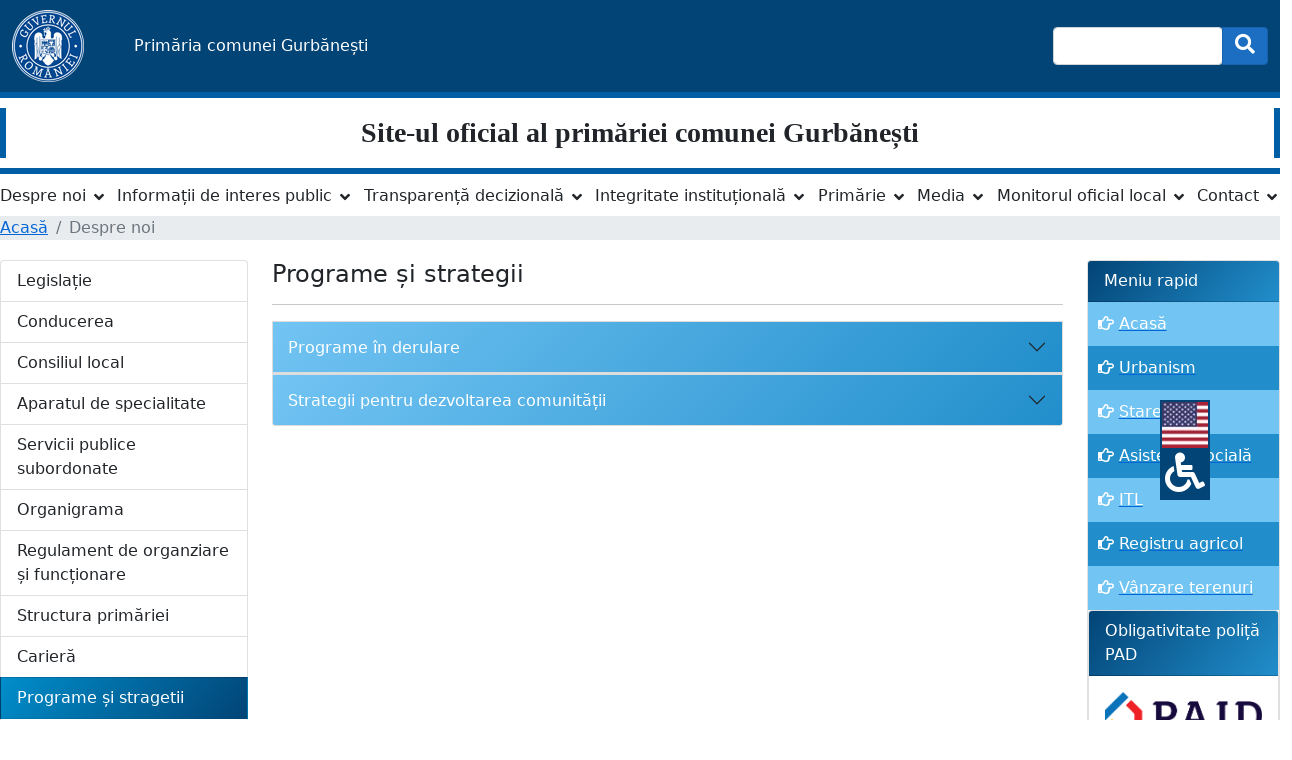

--- FILE ---
content_type: text/html; charset=utf-8
request_url: http://comunagurbanesti.ro/app/despre_noi?pagina=9
body_size: 48652
content:
<!DOCTYPE html>
<html lang="en">
<head>
    <meta charset="utf-8" />
    <meta name="viewport" content="width=device-width, initial-scale=1.0" />
    <title>Prim&#x103;ria comunei GURB&#x102;NE&#x218;TI</title>

    <!-- Meta tag -->
    <meta charset="utf-8">
    <meta http-equiv="X-UA-Compatible" content="IE=edge">
    <meta name="viewport" content="width=device-width, initial-scale=1">
    <meta name="keywords" content="Prim&#x103;ria GURBANESTI, Primaria GURBANESTI, GURBANESTI, Prim&#x103;rii C&#x103;l&#x103;ra&#x219;i, Primarii Calarasi" />
    <meta name="description" content="Site oficial al Primariei Comunei GURBANESTI, jud. Calarasi">
    <meta name="copyright" content="ADVANCED SOFTWARE TEHNOLOGIES SRL, Sibiu" />

    

    
        <link href="https://cdn.jsdelivr.net/npm/bootstrap@5.1.1/dist/css/bootstrap.min.css" rel="stylesheet" />
        <link href="/dist/site.min.css?v=IUCcOyZttnzCybuoLoKlueJ0lEhaggh3ozZbe0yCtj0" rel="stylesheet" />
        <link href="/css/fontawesome-free-5.15.3-web/css/all.css" rel="stylesheet">
    


</head>
<body id="body-main" class="home ">
    <header>
        <div class="navbar navbar-expand-md navbar-dark bg-primary">
            <div class="container">
                <a class="navbar-brand" href="/">
                    <img class="logo" src="/img/guv_72px.png" />
                </a>
                <button class="navbar-toggler" type="button" data-toggle="collapse" data-target=".navbar-collapse" aria-controls="navbarSupportedContent"
                        aria-expanded="false" aria-label="Toggle navigation">
                    <span class="navbar-toggler-icon"></span>
                </button>
                <div class="navbar-collapse collapse d-sm-inline-flex justify-content-between">
                    <ul class="navbar-nav flex-grow-1">
                        <li class="nav-item">
                            <a class="nav-link text-dark" href="/">
Prim&#x103;ria comunei Gurb&#x103;ne&#x219;ti                            </a>
                        </li>
                    </ul>
                </div>
                <div class="src-header">
<form action="/app/cautare" method="post">                        <div class="input-group">
                            <div class="form-outline" style="width: 170px">
                                <input id="CheieCautare" name="CheieCautare" type="search" class="form-control" />
                                <input type="hidden" id="id_primarie" name="id_primarie" value="82" />
                            </div>
                            <!-- <input type="submit" class="btn btn-primary" value="C" /> -->
                            <!--<i class="fa fa-search"></i>-->
                            <button type="submit" class="btn btn-primary">
                                <i class="fa fa-search"></i>
                            </button>
                        </div>
<input name="__RequestVerificationToken" type="hidden" value="CfDJ8KCTPbQ45AFFiAw2Ml7oYpW-e5ucW-GwRCSXS9vlWvkLos-IgMm7qU9vWc0zE1Ia9A-ogQUI5boHR-BCMHAEpjoRIbY8ZpIxzUP6VOfNeQ8_kequUZMI0jQht0iVb_Ow5HBq8vuiSUhnZBg4wN1vIbQ" /></form>
                            <!--
            <form method="post" asp-controller="app" asp-action="cautare">
                <div class="input-group">
                    <div class="form-outline" style="width: 170px">
                        <input type="search" class="form-control" />
                    </div>
                    <!-- <input type="submit" class="btn btn-primary" value="C" /> -->
                            <!--<i class="fa fa-search"></i>-->
                            <!--                    <button type="submit" class="btn btn-primary">
                    <i class="fa fa-search"></i>
                </button>
            </div>
            </form>
            -->

                        </div>
                    </div>
        </div>
        <div align="center">
            <table cellpadding="0" cellspacing="0" border="0" width="1280">
                <tr bgcolor="#005EA4">
                    <td height="6px"></td>
                    <td></td>
                    <td></td>
                </tr>
                <tr>
                    <td height="10px"></td>
                    <td></td>
                    <td></td>
                </tr>
                <tr>
                    <td whidth="4px;" height="50px" bgcolor="#005EA4"></td>
                    <td class="di-header">
                        <p style="font-family: Trojan pro bold">
                            Site-ul oficial
 al prim&#x103;riei comunei                             Gurb&#x103;ne&#x219;ti
                        </p>
                    </td>
                    <td whidth="4px;" height="50px" bgcolor="#005EA4"></td>
                </tr>
                <tr>
                    <td height="10px"></td>
                    <td></td>
                    <td></td>
                </tr>
                <tr bgcolor="#005EA4">
                    <td height="6px"></td>
                    <td></td>
                    <td></td>
                </tr>
            </table>
        </div>
        <div align="center">
            <nav class="navbar navbar-expand-md navbar-dark">
                <ul class="navbar-nav flex-grow-1">
                    <li class="nav-item add-menu stanga-meniu">
                            <div class="in-menu"><a class="nav-link text-dark" href="/app/despre_noi">Despre noi</a><i class="fas fa-angle-down"></i></div>
                            <div class="dropdown-menu secondary">
                                    <div class="grey-border"><a class="nav-link text-dark" href="/app/despre_noi?pagina=1">Legislație (organizare și funcționare a instituției)</a></div>
                                    <div class="grey-border"><a class="nav-link text-dark" href="/app/despre_noi?pagina=2">Conducerea</a></div>
                                    <div class="grey-border"><a class="nav-link text-dark" href="/app/despre_noi?pagina=3">Consiliul local</a></div>
                                    <div class="grey-border"><a class="nav-link text-dark" href="/app/despre_noi?pagina=4">Aparatul de specialitate</a></div>
                                    <div class="grey-border"><a class="nav-link text-dark" href="/app/despre_noi?pagina=11">Servicii publice subordonate</a></div>
                                    <div class="grey-border"><a class="nav-link text-dark" href="/app/despre_noi?pagina=5">Organigrama</a></div>
                                    <div class="grey-border"><a class="nav-link text-dark" href="/app/despre_noi?pagina=6">Regulament de organizare și funcționare</a></div>
                                        <div class="grey-border"><a class="nav-link text-dark" href="/app/despre_noi?pagina=7">Structura primăriei</a></div>
                                    <div class="grey-border"><a class="nav-link text-dark" href="/app/despre_noi?pagina=8">Carieră</a></div>
                                    <div class="grey-border"><a class="nav-link text-dark" href="/app/despre_noi?pagina=9">Programe și strategii</a></div>
                                    <div class="grey-border"><a class="nav-link text-dark" href="/app/despre_noi?pagina=10">Rapoarte și studii</a></div>
                            </div>
                    </li>
                    <li class="nav-item add-menu">
                        <div class="in-menu"><a class="nav-link text-dark" href="/app/InfoInteresPublic">Informații de interes public</a><i class="fas fa-angle-down"></i></div>
                        <div class="dropdown-menu secondary">
                                <div class="third">
                                    <div class="in-menu grey-border"><a class="nav-link text-dark" href="/app/InfoInteresPublic">Solicitare informatii. Legislație</a><i class="fas fa-angle-right"></i></div>
                                    <div class="dropdown-menu sub-menu">
                                            <div class="grey-border"><a class="nav-link text-dark" href="/app/InfoInteresPublic?pagina=106">Numele și prenumele persoanei responsabile pentru Legea nr. 544/2001</a></div>
                                            <div class="grey-border"><a class="nav-link text-dark" href="/app/InfoInteresPublic?pagina=107">Formular pentru solicitare în baza Legii nr. 544/2001</a></div>
                                            <div class="grey-border"><a class="nav-link text-dark" href="/app/InfoInteresPublic?pagina=108">Modalitatea de contestare a deciziei și formularele aferente pentru reclamație administrativă (refuz și netrimitere în termen legal)</a></div>
                                            <div class="grey-border"><a class="nav-link text-dark" href="/app/InfoInteresPublic">Solicitare informatii</a></div>
                                            <div class="grey-border"><a class="nav-link text-dark" href="/app/InfoInteresPublic?pagina=105">Rapoarte de aplicare a Legii 544</a></div>
                                            <div class="grey-border"><a class="nav-link text-dark" href="/app/InfoInteresPublic?pagina=104">Lista documentelor de interes public</a></div>
                                    </div>
                                </div>
                                <div class="third">
                                    <div class="in-menu grey-border"><a class="nav-link text-dark" href="/app/InfoInteresPublic">Declarații de avere</a><i class="fas fa-angle-right"></i></div>
                                    <div class="dropdown-menu sub-menu">
                                                <div class="grey-border"><a class="nav-link text-dark" href="/app/InfoInteresPublic?pagina=1001">Conducerea primăriei</a></div>
                                            <div class="grey-border"><a class="nav-link text-dark" href="/app/InfoInteresPublic?pagina=1002">Consiliul local</a></div>
                                            <div class="grey-border"><a class="nav-link text-dark" href="/app/InfoInteresPublic?pagina=1003">Aparatul de specialitate</a></div>
                                            <div class="grey-border"><a class="nav-link text-dark" href="/app/InfoInteresPublic?pagina=1004">Servicii publice subordonate</a></div>
                                    </div>
                                </div>
                                <div class="third">
                                    <div class="in-menu grey-border"><a class="nav-link text-dark" href="/app/InfoInteresPublic">Declarații de interese</a><i class="fas fa-angle-right"></i></div>
                                    <div class="dropdown-menu sub-menu">
                                                <div class="grey-border"><a class="nav-link text-dark" href="/app/InfoInteresPublic?pagina=1101">Conducerea primăriei</a></div>
                                            <div class="grey-border"><a class="nav-link text-dark" href="/app/InfoInteresPublic?pagina=1102">Consiliul local</a></div>
                                            <div class="grey-border"><a class="nav-link text-dark" href="/app/InfoInteresPublic?pagina=1103">Aparatul de specialitate</a></div>
                                            <div class="grey-border"><a class="nav-link text-dark" href="/app/InfoInteresPublic?pagina=1104">Servicii publice subordonate</a></div>
                                    </div>
                                </div>
                        <div class="third">
                                <div class="third">
                                    <div class="in-menu grey-border"><a class="nav-link text-dark" href="/app/InfoInteresPublic">Buget și execuție bugetară</a><i class="fas fa-angle-right"></i></div>
                                    <div class="dropdown-menu sub-menu">
                                            <div class="grey-border"><a class="nav-link text-dark" href="/app/InfoInteresPublic?pagina=300">Buget</a></div>
                                            <div class="grey-border"><a class="nav-link text-dark" href="/app/InfoInteresPublic?pagina=1201">Contul de execuție</a></div>
                                            <div class="grey-border"><a class="nav-link text-dark" href="/app/InfoInteresPublic?pagina=1202">Bilanț</a></div>
                                            <div class="grey-border"><a class="nav-link text-dark" href="/app/InfoInteresPublic?pagina=1203">Indicatori venituri și cheltuieli</a></div>
                                            <div class="grey-border"><a class="nav-link text-dark" href="/app/InfoInteresPublic?pagina=1204">Date publice ale ordonatorilor principali de credite</a></div>
                                            <div class="grey-border"><a class="nav-link text-dark" href="/app/InfoInteresPublic?pagina=1205">Rectificări bugetare</a></div>
                                    </div>
                                </div>
                                <div class="grey-border"><a class="nav-link text-dark" href="/app/InfoInteresPublic?pagina=1206">HCL</a></div>
                                <div class="grey-border"><a class="nav-link text-dark" href="/app/InfoInteresPublic?pagina=301">Plăți restante</a></div>
                                <div class="grey-border"><a class="nav-link text-dark" href="/app/InfoInteresPublic?pagina=302">Achiziții publice</a></div>
                                <div class="grey-border"><a class="nav-link text-dark" href="/app/InfoInteresPublic?pagina=303">Acte necesare</a></div>
                                <div class="grey-border"><a class="nav-link text-dark" href="/app/InfoInteresPublic?pagina=304">Salarizare</a></div>
                                <div class="grey-border"><a class="nav-link text-dark" href="/app/InfoInteresPublic?pagina=305">Lista conturilor IBAN</a></div>
                                <div class="grey-border"><a class="nav-link text-dark" href="/app/InfoInteresPublic?pagina=306">Alegeri</a></div>
                                <div class="grey-border"><a class="nav-link text-dark" href="/app/InfoInteresPublic?pagina=307">Formulare tip</a></div>
                                <div class="grey-border"><a class="nav-link text-dark" href="/app/InfoInteresPublic?pagina=309">Proiecte europene</a></div>
                        </div>
                        </div>
                    </li>

                        <li class="nav-item add-menu">
                            <div class="in-menu"><a class="nav-link text-dark" href="/app/TransparentaDecizionala?pagina=3001">Transparență decizională</a><i class="fas fa-angle-down"></i></div>
                            <div class="dropdown-menu secondary">
                                <div class="grey-border"><a class="nav-link text-dark" href="/app/TransparentaDecizionala?pagina=3001">Prioiecte de acte normative aflate în consultare publică</a></div>
                                <div class="grey-border"><a class="nav-link text-dark" href="/app/TransparentaDecizionala?pagina=3002">Formular pentru colectarea de propuneri, opțiuni, recomandări (cf. Legii nr. 52/2003)</a></div>
                                <div class="grey-border"><a class="nav-link text-dark" href="/app/TransparentaDecizionala?pagina=3003">Registrul pentru consemnarea și analizarea propunerilor, opiniilor sau recomandărilor</a></div>
                                <div class="grey-border"><a class="nav-link text-dark" href="/app/TransparentaDecizionala?pagina=3004">Dezbateri publice</a></div>
                                <div class="grey-border"><a class="nav-link text-dark" href="/app/TransparentaDecizionala?pagina=3005">Consultări interministeriale</a></div>
                                <div class="grey-border"><a class="nav-link text-dark" href="/app/TransparentaDecizionala?pagina=3006">Proiecte de acte normative pentru care nu mai pot fi trimise sugestii</a></div>
                                <div class="grey-border"><a class="nav-link text-dark" href="/app/TransparentaDecizionala?pagina=3007">Proiecte de acte normative adoptate</a></div>
                                    <div class="third">
                                        <div class="in-menu grey-border"><a class="nav-link text-dark" href="/app/TransparentaDecizionala?pagina=3008">Ședințe publice / Anunțuri / Minute</a><i class="fas fa-angle-right"></i></div>
                                        <div class="dropdown-menu sub-menu">
                                            <div class="grey-border"><a class="nav-link text-dark" href="/app/TransparentaDecizionala?pagina=3012">Ședinte publice</a></div>
                                            <div class="grey-border"><a class="nav-link text-dark" href="/app/TransparentaDecizionala?pagina=3013">Anunțuri</a></div>
                                            <div class="grey-border"><a class="nav-link text-dark" href="/app/TransparentaDecizionala?pagina=3014">Minute</a></div>
                                        </div>
                                    </div>
                                <div class="grey-border"><a class="nav-link text-dark" href="/app/TransparentaDecizionala?pagina=3009">Rapoarte de aplicare a Legii nr. 52/2003</a></div>
                                <div class="grey-border"><a class="nav-link text-dark" href="/app/TransparentaDecizionala?pagina=3010">Numele și prenumele persoanei desemnate responsabilă pentru relația cu societatea civilă</a></div>
                                <div class="grey-border"><a class="nav-link text-dark" href="/app/TransparentaDecizionala?pagina=3011">Registrul asociațiilor, fundațiilor și federațiilor luate în evidență de instituție</a></div>
                            </div>
                        </li>


                        <li class="nav-item add-menu">
                            <div class="in-menu"><a class="nav-link text-dark" href="/app/IntegritateInstitutionala?pagina=2000">Integritate instituțională</a><i class="fas fa-angle-down"></i></div>
                            <div class="dropdown-menu secondary">
                                    <div class="grey-border"><a class="nav-link text-dark" href="/app/IntegritateInstitutionala?pagina=2000">Cod etic/deontologic/de conduită</a></div>
                                    <div class="grey-border"><a class="nav-link text-dark" href="/app/IntegritateInstitutionala?pagina=2001">Lista cuprinzând cadourile primite</a></div>
                                    <div class="grey-border"><a class="nav-link text-dark" href="/app/IntegritateInstitutionala?pagina=2002">Mencanismul de raportare a încălcărilor legii</a></div>
                                    <div class="grey-border"><a class="nav-link text-dark" href="/app/IntegritateInstitutionala?pagina=2003">Declarația privind asumanrea unei agende de integritate organizațională</a></div>
                                    <div class="grey-border"><a class="nav-link text-dark" href="/app/IntegritateInstitutionala?pagina=2004">Planul de integritate al instituției</a></div>
                                    <div class="grey-border"><a class="nav-link text-dark" href="/app/IntegritateInstitutionala?pagina=2005">Raport narativ referitor la studion implementării măsurilor prevăzute în SNA și în planul de integritate</a></div>
                                    <div class="grey-border"><a class="nav-link text-dark" href="/app/IntegritateInstitutionala?pagina=2006">Situația incidentelor de integritate</a></div>
                                    <div class="grey-border"><a class="nav-link text-dark" href="/app/IntegritateInstitutionala?pagina=2007">Studii / cercetări / ghiduri / materiale informative relevante</a></div>
                            </div>
                        </li>

                        <li class="nav-item add-menu">
                            <div class="in-menu"><a class="nav-link text-dark" href="/app/Primarie">Primărie</a><i class="fas fa-angle-down"></i></div>
                            <div class="dropdown-menu secondary">
                                    <div class="grey-border"><a class="nav-link text-dark" href="/app/Primarie?pagina=1">Urbanism</a></div>
                                    <div class="grey-border"><a class="nav-link text-dark" href="/app/Primarie?pagina=2">Stare civilă</a></div>
                                    <div class="grey-border"><a class="nav-link text-dark" href="/app/Primarie?pagina=3">Asistență socială</a></div>
                                    <div class="grey-border"><a class="nav-link text-dark" href="/app/Primarie?pagina=4">Impozite și taxe</a></div>
                                    <div class="grey-border"><a class="nav-link text-dark" href="/app/Primarie?pagina=5">Registru agricol</a></div>
                                    <div class="grey-border"><a class="nav-link text-dark" href="/app/Primarie?pagina=6">SVSU</a></div>
                                    <div class="grey-border"><a class="nav-link text-dark" href="/app/Primarie?pagina=7">Nomenclatură adrese</a></div>
                                    <div class="grey-border"><a class="nav-link text-dark" href="/app/Primarie?pagina=8">Vânzare terenuri</a></div>
                                    <div class="grey-border"><a class="nav-link text-dark" href="/app/Primarie?pagina=9">Dispozițiile primarului</a></div>
                                    <div class="grey-border"><a class="nav-link text-dark" href="/app/Primarie?pagina=10">Autorizații construire</a></div>
                            </div>
                        </li>

                        <li class="nav-item add-menu">
                            <div class="in-menu"><a class="nav-link text-dark" href="/app/media">Media</a><i class="fas fa-angle-down"></i></div>
                            <div class="dropdown-menu secondary">
                                    <div class="grey-border"><a class="nav-link text-dark" href="/app/media">Ultimele informații</a></div>
                                        <div class="grey-border"><a class="nav-link text-dark" href="/app/media?pagina=1">Știrile primăriei</a></div>
                                    <div class="grey-border"><a class="nav-link text-dark" href="/app/media?pagina=2">Anunțuri angajare</a></div>
                                    <div class="grey-border"><a class="nav-link text-dark" href="/app/media?pagina=3">Anunțuri publice</a></div>
                                    <div class="grey-border"><a class="nav-link text-dark" href="/app/media?pagina=4">Evenimente</a></div>
                            </div>
                        </li>

                        <li class="nav-item add-menu">
                                    <div class="in-menu"><a class="nav-link text-dark" href="/app/mol">Monitorul oficial local</a><i class="fas fa-angle-down"></i></div>
                                    <div class="dropdown-menu secondary">
                                        <div class="grey-border"><a class="nav-link text-dark" href="/app/mol">Statutul instituției</a></div>
                                        <div class="third">
                                            <div class="in-menu grey-border"><a class="nav-link text-dark" href="/app/InfoInteresPublic">Regulamente privind procedurile administrative</a><i class="fas fa-angle-right"></i></div>
                                            <div class="dropdown-menu sub-menu">
                                                <div class="grey-border"><a class="nav-link text-dark" href="/app/mol?pagina=101">Regulament privind măsurile metodologice, organizatorice, termenele și circulația proiectelor de hotărare ale autorității deliberative</a></div>
                                                <div class="grey-border"><a class="nav-link text-dark" href="/app/mol?pagina=102">Regulament cuprinzând măsurile metodologice, organizatorice, termenele și circulația proiectelor de dispoziție ale autorității deliberative</a></div>
                                            </div>
                                        </div>
                                        <div class="third">
                                            <div class="in-menu grey-border"><a class="nav-link text-dark" href="/app/InfoInteresPublic">Hotărâri ale autorității deliberative</a><i class="fas fa-angle-right"></i></div>
                                            <div class="dropdown-menu sub-menu">
                                                <div class="grey-border"><a class="nav-link text-dark" href="/app/mol?pagina=201">Registrul pentru evidența proiectelor de hotărâri ale autorității deliberative</a></div>
                                                <div class="grey-border"><a class="nav-link text-dark" href="/app/mol?pagina=202">Registrul pentru evidența hotărârilor autorității deliberative</a></div>
                                            </div>
                                        </div>
                                        <div class="third">
                                            <div class="in-menu grey-border"><a class="nav-link text-dark" href="/app/InfoInteresPublic">Dispozițiile autorității executive</a><i class="fas fa-angle-right"></i></div>
                                            <div class="dropdown-menu sub-menu">
                                                <div class="grey-border"><a class="nav-link text-dark" href="/app/mol?pagina=301">Registrul pentru evidența proiectelor de dispoziții ale autorității executive</a></div>
                                                <div class="grey-border"><a class="nav-link text-dark" href="/app/mol?pagina=302">Registrul pentru evidența dispozițiilor autorității executive</a></div>
                                            </div>
                                        </div>
                                        <div class="third">
                                            <div class="in-menu grey-border"><a class="nav-link text-dark" href="/app/InfoInteresPublic">Documente și informații financiare</a><i class="fas fa-angle-right"></i></div>
                                            <div class="dropdown-menu sub-menu">
                                                <div class="grey-border"><a class="nav-link text-dark" href="/app/mol?pagina=401">Proiectele bugetelor supuse consultării publice, inclusiv anexele acestora</a></div>
                                                <div class="grey-border"><a class="nav-link text-dark" href="/app/mol?pagina=402">Comunicări cu privire la execuția bugetară</a></div>
                                                <div class="grey-border"><a class="nav-link text-dark" href="/app/mol?pagina=403">Bugetele aprobate, inclusiv anexele acestora</a></div>
                                                <div class="grey-border"><a class="nav-link text-dark" href="/app/mol?pagina=404">Situațiile financiare asupra execuției bugetare trimestriale și anuale aferente bugetelor, inclusiv plățile restante</a></div>
                                                <div class="grey-border"><a class="nav-link text-dark" href="/app/mol?pagina=405">Bugetul general consolidat</a></div>
                                                <div class="grey-border"><a class="nav-link text-dark" href="/app/mol?pagina=406">Registrul datoriei publice locale</a></div>
                                                <div class="grey-border"><a class="nav-link text-dark" href="/app/mol?pagina=407">Registrul garanțiilor locale</a></div>
                                                <div class="grey-border"><a class="nav-link text-dark" href="/app/mol?pagina=408">Programe de investiții publice</a></div>
                                            </div>
                                        </div>
                                        <div class="third">
                                            <div class="in-menu grey-border"><a class="nav-link text-dark" href="/app/InfoInteresPublic">Alte documente</a><i class="fas fa-angle-right"></i></div>
                                            <div class="dropdown-menu sub-menu">
                                                <div class="grey-border"><a class="nav-link text-dark" href="/app/mol?pagina=501">Regulament privind înregistrarea refuzului de a semna / contrasemna / aviza actele administrative precum și obiecțiile cu privire la legalitate, efectuate înscris</a></div>
                                                <div class="grey-border"><a class="nav-link text-dark" href="/app/mol?pagina=502">Regulament privind consemnarea propunerilor, sugestiilor sau opiniilor cu privire la proiectele hotărârilor autorității deliberative și ale proiectelor dispozițiilor autorității executive</a></div>
                                                <div class="grey-border"><a class="nav-link text-dark" href="/app/mol?pagina=503">Informare asupra problemelor de interes public</a></div>
                                                <div class="grey-border"><a class="nav-link text-dark" href="/app/mol?pagina=504">Informări asupra proiectelor de acte administrative cu caracter normativ</a></div>
                                                <div class="grey-border"><a class="nav-link text-dark" href="/app/mol?pagina=505">Minutele ședințelor publice</a></div>
                                                <div class="grey-border"><a class="nav-link text-dark" href="/app/mol?pagina=506">Procesele verbale ale ședințelor autorității deliberative</a></div>
                                                <div class="grey-border"><a class="nav-link text-dark" href="/app/mol?pagina=507">Declarații de căsătorie</a></div>
                                                <div class="grey-border"><a class="nav-link text-dark" href="/app/mol?pagina=508">Oricare alte documente care fac obiectul aducerii la cunoștință publică, conform legii</a></div>
                                                <div class="grey-border"><a class="nav-link text-dark" href="/app/mol?pagina=509">Oricare alte documente a căror aducere la cunoștință publică se apreciază ca fiind oportună și necesară</a></div>
                                            </div>
                                        </div>
                                    </div>

                        </li>

                    <li class="nav-item add-menu">
                        <div class="in-menu"><a class="nav-link text-dark" href="/app/contact">Contact</a><i class="fas fa-angle-down"></i></div>
                        <div class="dropdown-menu secondary">
                                <div class="grey-border"><a class="nav-link text-dark" href="/app/contact?pagina=1">Datele de contact ale autorității</a></div>
                                <div class="grey-border"><a class="nav-link text-dark" href="/app/contact?pagina=2">Relația cu presa / mass-media</a></div>
                                <div class="grey-border"><a class="nav-link text-dark" href="/app/contact?pagina=3">Programul de funcționare al instituției</a></div>
                                <div class="grey-border"><a class="nav-link text-dark" href="/app/contact?pagina=4">Program de audiențe</a></div>
                                <div class="grey-border"><a class="nav-link text-dark" href="/app/contact?pagina=5">Petiții</a></div>
                        </div>
                    </li>
                </ul>
            </nav>
        </div>

            <nav class="nav-breadcrumb" aria-label="breadcrumb">
                <ol class="breadcrumb">
                    <li class="breadcrumb-item"><a href="/">Acasă</a></li>

                    <!-- Aici incep sa gestionez situatiile, bucata cu bucata! -->
                            <li class="breadcrumb-item active" aria-current="page">Despre noi</li>
                </ol>
            </nav>

        <!-- aici urmeaza un carusel!!!! -->
    </header>
    <div class="container stuff">
        <main role="main" class="pb-3">
                <div class="row">
                    <div class="col-10">
                        
<div class="row">
        <div class="col-3">
            <div class="list-group">
                        <a class="list-group-item list-group-item-action" href="/app/despre_noi?pagina=1">Legislație</a>
                        <a class="list-group-item list-group-item-action" href="/app/despre_noi?pagina=2">Conducerea</a>
                        <a class="list-group-item list-group-item-action" href="/app/despre_noi?pagina=3">Consiliul local</a>
                        <a class="list-group-item list-group-item-action" href="/app/despre_noi?pagina=4">Aparatul de specialitate</a>
                        <a class="list-group-item list-group-item-action" href="/app/despre_noi?pagina=11">Servicii publice subordonate</a>
                        <a class="list-group-item list-group-item-action" href="/app/despre_noi?pagina=5">Organigrama</a>
                        <a class="list-group-item list-group-item-action" href="/app/despre_noi?pagina=6">Regulament de organziare și funcționare</a>
                            <a class="list-group-item list-group-item-action" href="/app/despre_noi?pagina=7">Structura primăriei</a>
                        <a class="list-group-item list-group-item-action" href="/app/despre_noi?pagina=8">Carieră</a>
                        <a class="list-group-item list-group-item-action active" href="/app/despre_noi?pagina=9">Programe și stragetii</a>
                        <a class="list-group-item list-group-item-action" href="/app/despre_noi?pagina=10">Rapoarte și studii</a>
            </div>
        </div>
        <div class="col-9">
                <h4>Programe și strategii</h4>
                <hr />

<div class="accordion accordion-flush" id="accordionFlushExample">
    <div class="accordion-item">
        <h2 class="accordion-header" id="flush-headingOne">
            <button class="accordion-button collapsed" type="button" data-bs-toggle="collapse" data-bs-target="#flush-collapseOne" aria-expanded="false" aria-controls="flush-collapseOne">
                Programe în derulare
            </button>
        </h2>
        <div id="flush-collapseOne" class="accordion-collapse collapse" aria-labelledby="flush-headingOne" data-bs-parent="#accordionFlushExample">
            <div class="accordion-body">
                
        <a class="link-pe-negru" href="../documente/82/86b107cf-5c6d-44cf-8d06-beb07f5755a0.pdf" target="_blank"><div class="doc-pub"><i class="far fa-file-pdf"></i> Fonduri PNRR pentru Dezvoltare infrastructura TIC (sisteme inteligente de management) <div class="data-doc-pub d-inline">(03.04.2023)</div></div></a>
        <a class="link-pe-negru" href="../documente/82/b0edc2b8-13d1-4f04-a8ff-5389fd1187a7.pdf" target="_blank"><div class="doc-pub"><i class="far fa-file-pdf"></i> Reabilitare, modernizare, extindere, (desfii&#x21B;are corpuri C2 &#x219;i C3) dotare &#x218;scoala Gimnazial&#x103; Nr. 1, Sat Gurb&#x103;ne&#x219;ti, Comuna Gurb&#x103;ne&#x219;ti, Jud. C&#x103;l&#x103;ras&#x219;i <div class="data-doc-pub d-inline">(11.07.2022)</div></div></a>
        <a class="link-pe-negru" href="../documente/82/SPDE 130420080509240.pdf" target="_blank"><div class="doc-pub"><i class="far fa-file-pdf"></i> Proiect &quot;Implementarea strategiilor de dezvoltare locala in comunitatile marginalizate din zona rurala si / sau in orase cu populatie de pana la 20.000 de locuitori&quot; -&gt; REZULTATUL PROCEDURII DE SELECTIE <div class="data-doc-pub d-inline">(22.07.2020)</div></div></a>
        <a class="link-pe-negru" href="../documente/82/SPDE 130420080508480.pdf" target="_blank"><div class="doc-pub"><i class="far fa-file-pdf"></i> Proiect &quot;Implementarea strategiilor de dezvoltare locala in comunitatile marginalizate din zona rurala si / sau in orase cu populatie de pana la 20.000 de locuitori&quot; -&gt; ANUNT SELECTIE PARTENERI <div class="data-doc-pub d-inline">(22.07.2020)</div></div></a>
        <a class="link-pe-negru" href="../documente/82/SPDE 130419052914080.pdf" target="_blank"><div class="doc-pub"><i class="far fa-file-pdf"></i> Rezultat selectie parteneri pentru proiectul &quot;IMPLEMENTAREA STRATEGIILOR DE DEZVOLTARE LOCALA IN COMUNITATILE MARGINALIZATE DIN ZONA RURALA AXA PRIORITARA 5 IN CADRUL POCU 2014 - 2020&quot; <div class="data-doc-pub d-inline">(23.05.2019)</div></div></a>
        <a class="link-pe-negru" href="../documente/82/SPDE 130419052010460.pdf" target="_blank"><div class="doc-pub"><i class="far fa-file-pdf"></i> Selectie parteneri pentru incheierea unui acord de parteneriat pentru elaborarea unui proiect in cadrul Programului Operational Capital Uman 2014 - 2020 (POCU) <div class="data-doc-pub d-inline">(06.05.2019)</div></div></a>
        <a class="link-pe-negru" href="../documente/82/SPDE 130419032512070.pdf" target="_blank"><div class="doc-pub"><i class="far fa-file-pdf"></i> Documentatie  parteneriat GAL-  masura 7  (grup actiune locala)  <div class="data-doc-pub d-inline">(05.03.2019)</div></div></a>

            </div>
        </div>
    </div>
    <div class="accordion-item">
        <h2 class="accordion-header" id="flush-headingTwo">
            <button class="accordion-button collapsed" type="button" data-bs-toggle="collapse" data-bs-target="#flush-collapseTwo" aria-expanded="false" aria-controls="flush-collapseTwo">
                Strategii pentru dezvoltarea comunității
            </button>
        </h2>
        <div id="flush-collapseTwo" class="accordion-collapse collapse" aria-labelledby="flush-headingTwo" data-bs-parent="#accordionFlushExample">
            <div class="accordion-body">
                
        <a class="link-pe-negru" href="../documente/82/51896ac2-2572-430d-872c-4241d3a7f356.pdf" target="_blank"><div class="doc-pub"><i class="far fa-file-pdf"></i> Dispozi&#x21B;ie privind constituirea echipei de implementare a proiectelor finan&#x21B;ate din fonduri europene nerambursabile &#x219;i / sau prin mecanismul de redresare si rezilien&#x21B;&#x103; <div class="data-doc-pub d-inline">(30.06.2023)</div></div></a>

            </div>
        </div>
    </div>
</div>        </div>

</div>
                    </div>
                    <div class="col-2">
                        <div class="card sticky-menu">
                            <div class="card-header">
                                Meniu rapid
                            </div>
                            <div class="card-body menu-lateral">
                                <div class="list-group">
                                            <a href="/?pagina=0"><div class="var-but buton-left-0 "><i class="far fa-hand-point-right"></i>Acas&#x103;</div></a>
                                            <a href="/app/Primarie?pagina=1"><div class="var-but buton-left-1 "><i class="far fa-hand-point-right"></i>Urbanism</div></a>
                                            <a href="/app/Primarie?pagina=2"><div class="var-but buton-left-0 "><i class="far fa-hand-point-right"></i>Stare civil&#x103;</div></a>
                                            <a href="/app/Primarie?pagina=3"><div class="var-but buton-left-1 "><i class="far fa-hand-point-right"></i>Asisten&#x21B;&#x103; social&#x103;</div></a>
                                            <a href="/app/Primarie?pagina=4"><div class="var-but buton-left-0 "><i class="far fa-hand-point-right"></i>ITL</div></a>
                                            <a href="/app/Primarie?pagina=5"><div class="var-but buton-left-1 "><i class="far fa-hand-point-right"></i>Registru agricol</div></a>
                                            <a href="/app/Primarie?pagina=8"><div class="var-but buton-left-0 "><i class="far fa-hand-point-right"></i>V&#xE2;nzare terenuri</div></a>
                                </div>
                            </div>
                                <div class="card">
                                    <div class="card-header">Obligativitate poliță PAD</div>
                                    <div class="card-body">
                                        <a href="https://www.paidromania.ro/ce-este-pad/" target="_blank"><img src="/img/logoPAID.png" style="width:100%;" /></a>
                                    </div>
                                </div>
                            <a href="https://fiipregatit.ro/" target="_blank">
                                <div class="card">
                                    <div class="card-header">FII PREGĂTIT</div>
                                    <div class="card-body">
                                        Pentru situații de urgență
                                    </div>
                                </div>
                            </a>
                                <a href="/documente/SPDE 130423110713010.pdf" target="_blank">
                                    <div class="card">
                                        <div class="card-header">VMI</div>
                                        <div class="card-body">
                                            Venitul Minim de Incluziune
                                        </div>
                                    </div>
                                </a>
                            <br />
                        </div>
                    </div>
                </div>
        </main>
    </div>

    <div class="menu-ajutator">
        <div class="butoane-laterale">
            <div class="buton-limba">
                <img src="/img/flag-sua.jpg" width="46" height="46" />
            </div>
            <div id="arata-r-menu" class="buton-arata">
                <i class="fas fa-wheelchair"></i>
            </div>
        </div>
        <div id="r-menu" class="optiuni-con">
            <div class="sub-titlu">Instrumente de accesibilitate</div>
            <div id="big" class="te"><i class="fas fa-search-plus"></i> Mareste textul</div>
            <div id="small" class="te"><i class="fas fa-search-minus"></i> Micsoreaza textul</div>
            <div id="b-gery" class="te"><i class="fas fa-fill-drip"></i> Tonuri gri</div>
            <div id="normal" class="te"><i class="fas fa-undo"></i> Resetarea</div>
        </div>
    </div>




    
    <footer>
        <div class="border-top footer text-muted">
            <div class="container">
                <div class="row f-3-col">
                    <div class="col-3">
                        <div class="f-titlu">Informații generale</div>
                        <span class="f-delimitator"></span>
                        <div class="f-continut">
                                <a href="/app/despre_noi?pagina=1"><div class="f-continut">Legislație</div></a>
                                <a href="/app/despre_noi?pagina=2"><div class="f-continut">Conducerea</div></a>
                                <a href="/app/despre_noi?pagina=3"><div class="f-continut">Consiliul local</div></a>
                                <a href="/app/despre_noi?pagina=4"><div class="f-continut">Aparatul de specialitate</div></a>
                                <a href="/app/despre_noi?pagina=11"><div class="f-continut">Servicii publice subordonate</div></a>
                                <a href="/app/despre_noi?pagina=5"><div class="f-continut">Organigrama</div></a>
                                <a href="/app/despre_noi?pagina=6"><div class="f-continut">Regulament de organziare și funcționare</div></a>
                                    <a href="/app/despre_noi?pagina=7"><div class="f-continut">Structura primăriei</div></a>
                                <a href="/app/despre_noi?pagina=8"><div class="f-continut">Carieră</div></a>
                                <a href="/app/despre_noi?pagina=9"><div class="f-continut">Programe și stragetii</div></a>
                                <a href="/app/despre_noi?pagina=10"><div class="f-continut">Rapoarte și studii</div></a>
                        </div>
                    </div>
                    <div class="col-6">
                        <div class="f-titlu">Contact</div>
                        <span class="f-delimitator"></span>
                        <div class="f-continut">
                            <a href="/app/contact"><div class="f-continut">Vizitați pagina contact pentru a comunica cu funcționarii publici ai instituției.<br>Pentru o rezolvare cât mai rapidă a problemei dumneavoastră, vă rugăm ca din<br>formularul de contact să specificați departamentul căruia vă adresați.</div></a>
                        </div>
                    </div>
                        <div class="col-3">
                            <div class="f-titlu">eAdministrare</div>
                            <span class="f-delimitator"></span>
                            <div class="f-continut">
                                    <a href="/app/Primarie?pagina=1"><div class="f-continut">Urbanism</div></a>
                                    <a href="/app/Primarie?pagina=2"><div class="f-continut">Stare civilă</div></a>
                                    <a href="/app/Primarie?pagina=3"><div class="f-continut">Asistență socială</div></a>
                                    <a href="/app/Primarie?pagina=4"><div class="f-continut">Impozite și taxe</div></a>
                                    <a href="/app/Primarie?pagina=5"><div class="f-continut">Registru agricol</div></a>
                                    <a href="/app/Primarie?pagina=6"><div class="f-continut">SVSU</div></a>
                                    <a href="/app/Primarie?pagina=7"><div class="f-continut">Nomenclatură stradală</div></a>
                                    <a href="/app/Primarie?pagina=8"><div class="f-continut">Vânzare terenuri</div></a>
                                    <a href="/app/Primarie?pagina=9"><div class="f-continut">Dispozițiile primarului</div></a>
                                    <a href="/app/Primarie?pagina=10"><div class="f-continut">Autorizații construire</div></a>
                            </div>
                        </div>
                </div>
            </div>
        </div>
        <div class="f-rand-2">
            <div class="container">
                <div class="row">
                    <div class="col-8">
                        <a href="https://www.softbugetar.ro" target="_blank"><div class="f-continut">Powerd by ADVANCED SOFTWARE TEHNOLOGIES SRL, Sibiu - software pentru instituții publice</div></a>
                    </div>
                    <div class="col-4">
                        <a href="https://www.softbugetar.ro" target="_blank"><div class="f-continut">https://www.softbugetar.ro</div></a>
                    </div>
                </div>
            </div>
        </div>
    </footer>

</body>
</html>





    <script src="https://code.jquery.com/jquery-3.6.0.min.js" integrity="sha256-/xUj+3OJU5yExlq6GSYGSHk7tPXikynS7ogEvDej/m4=" crossorigin="anonymous"></script>
<script>(window.jQuery||document.write("\u003Cscript src=\u0022/lib/jquery/dist/jquery.min.js\u0022 integrity=\u0022sha256-/xUj\u002B3OJU5yExlq6GSYGSHk7tPXikynS7ogEvDej/m4=\u0022 crossorigin=\u0022anonymous\u0022\u003E\u003C/script\u003E"));</script>

    <script src="https://cdn.jsdelivr.net/npm/bootstrap@5.1.1/dist/js/bootstrap.bundle.min.js"></script>
<script>(window.jQuery && window.jQuery.fn && window.jQuery.fn.modal||document.write("\u003Cscript src=\u0022/lib/bootstrap/dist/js/bootstrap.bundle.min.js\u0022\u003E\u003C/script\u003E"));</script>

    <script src="/css/fontawesome-free-5.15.3-web/js/fontawesome.min.js"></script>
    <script src="/dist/site.min.js?v=2rHM4bAOK-5Lm_obJWzGviOosoZq6M_jbNjFmDnxnRg"></script>


--- FILE ---
content_type: text/javascript
request_url: http://comunagurbanesti.ro/dist/site.min.js?v=2rHM4bAOK-5Lm_obJWzGviOosoZq6M_jbNjFmDnxnRg
body_size: 2073
content:
$(document).ready(function(){console.log("bla bla bla");$("#theForm");$("#buyButton").on("click",function(){console.log("ai dat clic pe butonul de buy")}),$(".product-props li").on("click",function(){console.log("ai dat dublu click pe "+$(this).text())});var o=$("#loginToggle"),l=$(".popup-form");o.on("click",function(){l.fadeToggle(1e3)})});
function SidebarCollapse(){$(".menu-collapsed").toggleClass("d-none"),$(".sidebar-submenu").toggleClass("d-none"),$(".submenu-icon").toggleClass("d-none"),$("#sidebar-container").toggleClass("sidebar-expanded sidebar-collapsed");var e=$(".sidebar-separator-title");e.hasClass("d-flex")?e.removeClass("d-flex"):e.addClass("d-flex"),$("#collapse-icon").toggleClass("fa-angle-double-left fa-angle-double-right")}$("#body-row .collapse").collapse("hide"),$("#collapse-icon").addClass("fa-angle-double-left"),$("[data-toggle=sidebar-colapse]").click(function(){SidebarCollapse()});
$(".accordion-collapse").hide(),$(".accordion-header").click(function(s){s.preventDefault();s=$(this).parent().find(".accordion-collapse");$(".accordion-collapse").not(s).hide(),s.toggle(500)}),$("#arata-r-menu").click(function(){$("#r-menu").hasClass("activat"),$("#r-menu").toggleClass("activat")(500)}),sizep=parseInt($("p").css("font-size")),ssizep=parseInt($("p").css("font-size")),sized=parseInt($("div").css("font-size")),ssized=parseInt($("div").css("font-size")),$("#big").on("click",function(){sizep+=2,sized+=2,$("p").css("font-size",sizep+"px"),$("div").css("font-size",sized+"px")}),$("#normal").on("click",function(){$("p").css("font-size",ssizep+"px"),sizep=ssizep,$("div").css("font-size",ssized+"px"),sized=ssized,$("#body-main").hasClass("spesificPropertiesDiv")&&$("#body-main").toggleClass("spesificPropertiesDiv")}),$("#small").on("click",function(){sizep-=2,sized-=2,14<=sizep?($("p").css("font-size",sizep+"px"),$("div").css("font-size",sized+"px")):alert("VLAUE IS MINUS SO RESET TO 16px")}),$("#b-gery").click(function(){$("#body-main").hasClass("spesificPropertiesDiv"),$("#body-main").toggleClass("spesificPropertiesDiv")});